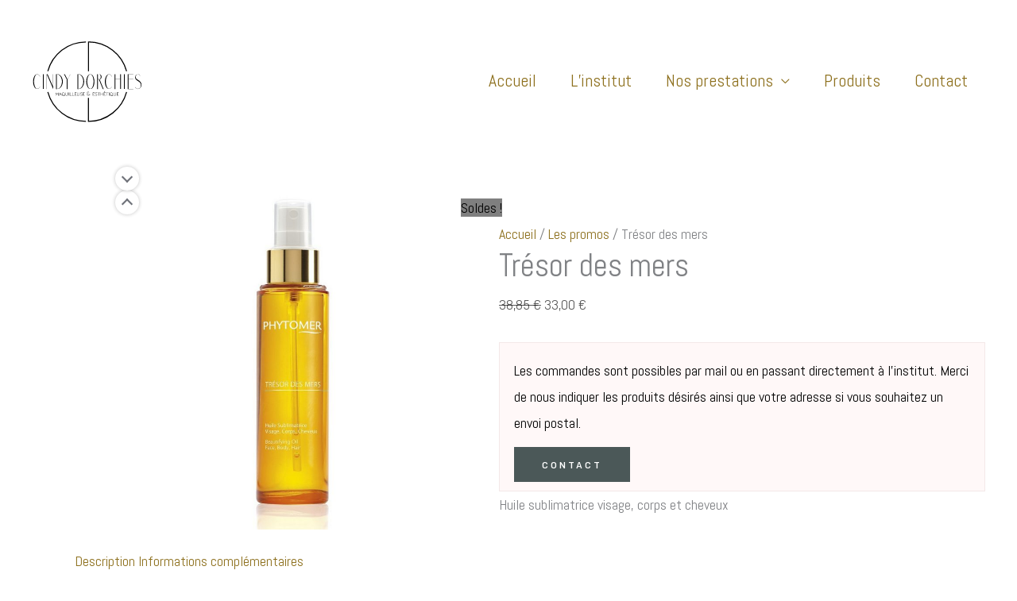

--- FILE ---
content_type: text/css; charset=UTF-8
request_url: https://www.cindydorchies.be/wp-content/cache/min/1/wp-content/themes/astra-child/style.css?ver=1763537092
body_size: -184
content:
.ast-cart-menu-wrap .count{font-size:.6em}.woocommerce-product-gallery .woocommerce-product-gallery__wrapper .woocommerce-product-gallery__image img{max-height:500px;width:auto!important;margin:0 auto}.tax-product_cat .products .product{border:1px solid #eaeaea}.tax-product_cat .products .product .astra-shop-summary-wrap{margin:0!important}.tax-product_cat .products .product .astra-shop-summary-wrap *{margin:0!important}.post-type-archive-product .products .product-category{padding:0!important}.post-type-archive-product .products .product-category>a,.post-type-archive-product .products .product-category>a img{margin:0!important}.ast-site-identity{padding-top:0}#email-to-order{background-color:#fff8f8;border:1px solid #f3e8e8;padding:1rem;color:#000;margin-top:1rem}#email-to-order p{margin-bottom:1rem}#email-to-order .button{font-size:.66666666666667rem;padding-top:15px;padding-right:35px;padding-bottom:15px;padding-left:35px}#email-to-order .button:hover{color:#fff;background-color:#737c7c}.single_variation_wrap{display:none!important}.variations{border:0!important;margin-bottom:0!important}.variations tr,.variations th{margin-bottom:0!important}

--- FILE ---
content_type: image/svg+xml
request_url: https://www.cindydorchies.be/wp-content/uploads/2020/06/cindy-dorchies-black.svg
body_size: 1707
content:
<?xml version="1.0" encoding="UTF-8"?> <svg xmlns="http://www.w3.org/2000/svg" viewBox="0 0 535 400"><path d="M260.6 390.7A190.1 190.1 0 0177.1 250.3M77.2 150.6c22-80.7 95.8-140 183.4-140M272.5 278.6v112.1c87.8 0 161.7-59.6 183.5-140.6" fill="none" stroke="#000" stroke-width="5" stroke-miterlimit="10"></path><path d="M455.9 150.6c-22-80.7-95.8-140-183.4-140V151" fill="none" stroke="#000" stroke-width="5" stroke-miterlimit="10"></path><path fill="#000" d="M39.7 224h.6c-4 8-8.9 11.9-14.5 11.9-12.6 0-19.6-19.5-19.6-35.1 0-8.9 1.9-18 5.7-25.2 2.8-5.4 7.7-10.7 14-10.7 5.5 0 10.5 4 14.4 12h-.8c-3.5-7.4-9.3-11.3-13.7-11.3-8.7 0-15 19-15 34.6 0 15.6 6.3 35 15 35 4.4 0 10.4-3.9 13.9-11.2zM53.1 164.9H57v71h-3.8v-71zM72.5 166.6V236h-.8v-71.1H76l26.3 59.7v-59.7h.7v71l-30.5-69.3zM122.2 236h-5.6v-71.1h5.5c16.8 0 27.1 17.8 27.1 35.5 0 18-11.1 35.6-27 35.6zm0-.8c14.4 0 22.9-20.1 22.9-34.8 0-15-8.6-34-23-34.7h-1.7v69.5h1.7zM186 164.9l-13.8 25.8V236h-3.8v-45.3l-13.7-25.8h3.9l13.3 25.2 13.4-25.2h.6zM225 236h-5.7v-71.1h5.5c16.8 0 27.2 17.8 27.2 35.5 0 18-11.2 35.6-27 35.6zm-.2-.8c14.5 0 23-20.1 23-34.8 0-15-8.6-34-23-34.7h-1.6v69.5h1.7zM301.4 200.8c0 15.3-6.5 35.2-19.5 35.2-13.9 0-19.8-22.3-19.8-35.2 0-15.4 6.2-36 19.8-36 13.9 0 19.5 23.2 19.5 36zm-4.4-.6c0-15.5-6-34.7-15.2-34.6-9.6 0-15.2 19.1-15.1 34.6 0 15.7 5.9 35 15.2 35 9.8 0 15-19.7 15-35zM345.5 236h-3.8l-19-45.8h-4.6V236h-3.9v-71.1h10.5c6 0 11 5.8 11 12.7 0 6-3.7 11.3-9.2 12.5l19 45.9zm-27.4-46.6h6.6c4.5 0 6.8-5.1 6.8-11.8 0-7.2-3-12-6.8-12h-6.6v23.8zM385 224h.6c-4 8-8.8 11.9-14.4 11.9-12.7 0-19.7-19.5-19.7-35.1 0-8.9 2-18 5.8-25.2 2.8-5.4 7.6-10.7 13.9-10.7 5.6 0 10.5 4 14.4 12h-.8c-3.5-7.4-9.3-11.3-13.6-11.3-8.8 0-15.1 19-15.1 34.6 0 15.6 6.3 35 15 35 4.4 0 10.4-3.9 13.9-11.2zM429.3 164.9v71h-3.8v-46.7h-23.2V236h-3.9v-71.1h3.9v23.5h23.2V165h3.8zM442.9 164.9h3.8v71H443v-71zM488.5 235.2v.8h-27v-71.1h27v.8h-23.2v22.7h23.2v.8h-23.2v46h23.2zM514.4 194.5c5.2 3.3 13.3 9.7 13.3 21 0 11.1-8.3 20.4-17.3 20.5-9.6 0-14.4-10.3-14.4-10.3h.8s5 9.6 13.6 9.4c5.9-.1 14.3-5 14.3-18.7 0-8.8-7.4-14.6-11.5-17-7.7-4.8-16.2-9.6-16.2-19 0-8 6.2-15.4 14-15.5 8-.2 11.4 10 11.4 10h-.8s-3.4-9.6-10.6-9.4c-6.2.1-11.4 6.3-11.4 13.4 0 7 8.6 11.8 14.8 15.6z"></path><path fill="#000" d="M127.6 252.9V268h-1.2v-11.7l-2.1 2.6-3.2 4-5.2-6.7V268h-1.2v-15.2l6.4 8 6.5-8zM136.7 253a1768.2 1768.2 0 016.2 14.8l-1.1.2-2.4-5.6H134l-2.4 5.7-1.1-.3 6-14.9zm2.2 8.4l-2.2-5.6a1381.7 1381.7 0 01-2.1 5.6h4.3zM159.6 260.6c0 1.3-.3 2.6-1 3.7a8 8 0 01-2.9 2.9l2 .9 1.4.3h.2l.3-.2.2 1-.1.2-.1.2h-.5c-.6 0-1.3-.1-2-.4-.9-.3-1.8-.8-2.7-1.4l-1.2.3a7.4 7.4 0 01-6.6-2.1 7.7 7.7 0 012.4-12.5c1-.4 2-.6 3-.6a7.5 7.5 0 015.4 2.3 7.8 7.8 0 012.2 5.4zm-5 5.8a6.9 6.9 0 002.8-2.5c.6-1 1-2.1 1-3.3a6.3 6.3 0 00-6.4-6.4 6.2 6.2 0 00-4.5 1.8 6.3 6.3 0 00-1.4 7h.5l1 .1a11 11 0 014.8 2 20 20 0 002.1 1.4l.1-.1zm-2.6.5a6.8 6.8 0 00.9 0 4 4 0 01-.6-.4l-.6-.5-1.4-.8a15 15 0 00-3.5-1c.6.8 1.3 1.5 2.2 2a6 6 0 003 .7zm2.5-.4zM168.5 268.2a6 6 0 01-5.5-3.6c-.4-.7-.5-1.4-.5-2.2V253h1.2v9.3a4.5 4.5 0 003 4.2 5 5 0 003.7 0 5 5 0 001.5-1 4.4 4.4 0 001.4-3.2V253h1.2v9.3c0 .8-.1 1.5-.5 2.2-.3.7-.7 1.3-1.2 1.9a6 6 0 01-4.3 1.7zM179.7 253v15h-1.3v-15h1.3zM192.6 266.8v1.2h-9.8v-15h1.2v13.8h8.6zM204.4 266.8v1.2h-9.8v-15h1.3v13.8h8.5zM206.5 268v-15h8.6v1.3h-7.4v4.3h5v1.2h-5v7h8v1.2h-9.2zM223.5 268.2a6 6 0 01-6-5.8V253h1.2v9.3a4.5 4.5 0 003 4.2 5 5 0 003.7 0 5 5 0 001.5-1 4.3 4.3 0 001.4-3.2V253h1.2v9.3c0 .8-.1 1.5-.5 2.2a6.2 6.2 0 01-3.2 3.1 6 6 0 01-2.3.5zM242.8 263.9c0 .7-.1 1.3-.4 1.8a4 4 0 01-1.2 1.3c-.5.4-1.1.7-1.8.9a7.9 7.9 0 01-3.2.2 16 16 0 01-3.5-.8l.3-1a101.8 101.8 0 003.8.6h1c.5 0 1 0 1.4-.2.5-.1 1-.3 1.3-.6l.8-1c.2-.4.3-.9.3-1.4l-.1-.8-.4-.6c-.2-.3-.4-.5-.7-.6l-.9-.4a7.9 7.9 0 00-1.8-.4c-.5 0-1 0-1.6-.2-.5 0-1-.2-1.5-.5a4 4 0 01-1.4-1.4c-.3-.5-.5-1.2-.5-1.8 0-1 .4-1.9 1.1-2.6.7-.7 1.7-1.2 3-1.4a10.7 10.7 0 012.7-.1 10.5 10.5 0 012 .5c.3 0 .6.2.8.3l-.1.5-.2.5-2-.5a9.6 9.6 0 00-3.3 0 5 5 0 00-1.4.5c-.4.3-.8.6-1 1-.3.3-.5.8-.5 1.3 0 .3.2.7.4 1.1.2.4.5.8.9 1 .3.2.7.4 1 .4l1.1.2h.5l1.6.3c.6 0 1.2.3 1.7.7.5.3 1 .8 1.3 1.4.3.6.5 1.2.5 1.8zM245.9 268v-15h8.6v1.3h-7.4v4.3h5v1.2h-5v7h8v1.2h-9.2zM273.1 262.5c.4-.6.8-1 1.2-1.3l1.2-.3c.3 0 .7 0 1 .2.4 0 .7.2 1 .3a28.6 28.6 0 002 .5c.2 0 .4 0 .7-.2l.8-.6.7 1c-1 .7-1.7 1-2.5 1l-1.2-.2-1 2-1.2 1.4c-.6.5-1.3 1-2 1.2-.8.4-1.5.5-2.3.5h-.4a5.6 5.6 0 01-4.8-3c-.3-.6-.4-1.2-.4-1.9 0-.9.2-1.7.8-2.5.5-.8 1.2-1.3 2-1.8a5.6 5.6 0 01-2-1.5 4 4 0 01-.9-2.3c0-.7.1-1.4.4-2.1.3-.7.7-1.3 1.2-1.9.4-.5 1-1 1.7-1.3a4.9 4.9 0 015 .4 7 7 0 012 2.2l-1 .7c-.4-.8-1-1.4-1.7-1.9a3.7 3.7 0 00-3.8-.3 4.6 4.6 0 00-2.3 2.4 4 4 0 00-.3 1.6c0 .6.1 1.1.4 1.6.3.4.6.7 1.1 1l1.5.6a8.5 8.5 0 002.9 0v1.4a9.1 9.1 0 00-1-.1c-.5 0-1 0-1.6.2a6 6 0 00-1.6.8c-.5.4-.9.8-1.2 1.3a3 3 0 00-.4 1.6c0 .6 0 1 .3 1.5a4.4 4.4 0 003.7 2.2h.3c.6 0 1.2-.2 1.8-.4l1.6-1a6.9 6.9 0 002.2-3 2 2 0 00-.6-.4h-.7c-.3 0-.5 0-.8.2l-.8.9-1-.7zM293 268v-15h8.6v1.3h-7.3v4.3h5v1.2h-5v7h7.9v1.2H293zM314.3 263.9c0 .7-.2 1.3-.4 1.8a4 4 0 01-1.2 1.3c-.5.4-1.1.7-1.8.9a7.9 7.9 0 01-3.2.2 16 16 0 01-3.5-.8l.3-1a102.1 102.1 0 003.8.6h1c.4 0 1 0 1.4-.2.5-.1.9-.3 1.2-.6.4-.3.7-.6.9-1 .2-.4.3-.9.3-1.4 0-.2 0-.5-.2-.8l-.3-.6c-.2-.3-.4-.5-.7-.6l-.9-.4a8.2 8.2 0 00-1.8-.4c-.6 0-1 0-1.6-.2-.5 0-1-.2-1.5-.5a4 4 0 01-1.4-1.4c-.3-.5-.5-1.2-.5-1.8 0-1 .3-1.9 1-2.6.8-.7 1.8-1.2 3-1.4a10.7 10.7 0 012.8-.1 10.2 10.2 0 012 .5c.3 0 .6.2.8.3l-.1.5-.2.5-2-.5a9.5 9.5 0 00-3.3 0c-.5 0-1 .3-1.4.5-.4.3-.8.6-1 1-.3.3-.5.8-.5 1.3 0 .3.1.7.4 1.1.2.4.5.8.8 1 .4.2.8.4 1.1.4l1.1.2h.5l1.6.3c.6 0 1.1.3 1.7.7.5.3 1 .8 1.3 1.4.3.6.5 1.2.5 1.8zM328.4 253v1.3h-5.8V268h-1.3v-13.7h-5.8v-1.2h12.9zM341 260h-9.1v8h-1.3v-15h1.3v5.8h9v-5.7h1.3v15H341v-8zM345.9 268v-15h8.6v1.3h-7.4v4.3h5v1.2h-5v7h8v1.2h-9.2zM368.9 253v1.3H363V268h-1.3v-13.7H356v-1.2h12.9zM372.3 253v15H371v-15h1.3zM390.3 260.6c0 1.3-.3 2.6-1 3.7a8 8 0 01-2.9 2.9l2 .9 1.4.3h.2l.3-.2.2 1-.1.2-.1.2h-.5c-.6 0-1.3-.1-2-.4-.9-.3-1.8-.8-2.7-1.4l-1.2.3a7.4 7.4 0 01-6.6-2.1 7.8 7.8 0 01-2.2-5.4 7.5 7.5 0 012.2-5.4 7.7 7.7 0 018.4-1.7 7.5 7.5 0 014 4c.4 1 .6 2 .6 3zm-5 5.8a6.9 6.9 0 002.8-2.5c.6-1 1-2.1 1-3.3a6.3 6.3 0 00-1.9-4.6 6.2 6.2 0 00-4.5-1.8 6.2 6.2 0 00-4.5 1.8 6.3 6.3 0 00-1.4 7h.5l1 .1a11 11 0 014.8 2 20 20 0 002.1 1.4l.1-.1zm-2.6.5a6.9 6.9 0 00.9 0 4 4 0 01-.6-.4l-.6-.5-1.4-.8a15 15 0 00-3.5-1c.6.8 1.3 1.5 2.2 2 1 .5 2 .7 3 .7zm2.5-.4zM399.2 268.2a6 6 0 01-6-5.8V253h1.2v9.3a4.5 4.5 0 003 4.2 5 5 0 003.7 0 5 5 0 001.5-1 4.3 4.3 0 001.4-3.2V253h1.2v9.3c0 .8-.1 1.5-.5 2.2a6.2 6.2 0 01-3.2 3.1 6 6 0 01-2.3.5zM409.3 268v-15h8.6v1.3h-7.4v4.3h5v1.2h-5v7h8v1.2h-9.2zM350.8 246.3h2l-3.4 4.3H348l2.8-4.3z"></path></svg> 